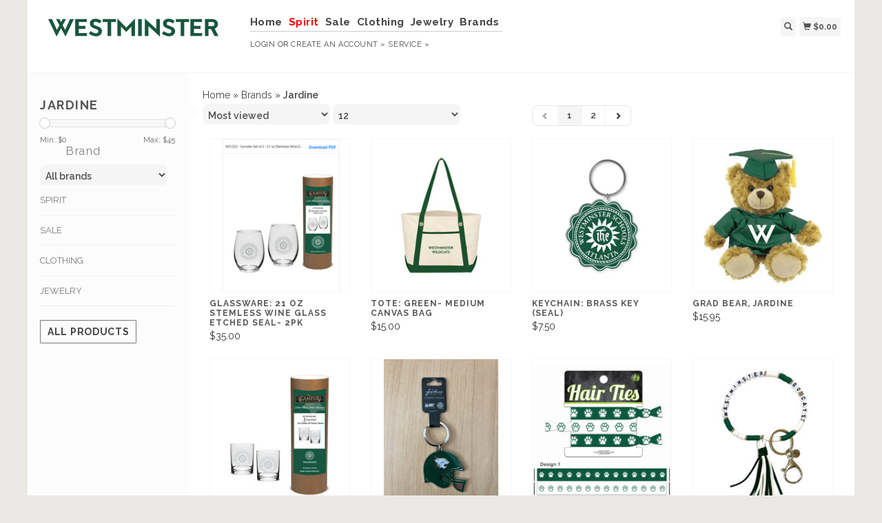

--- FILE ---
content_type: text/html;charset=utf-8
request_url: https://store.westminster.net/brands/jardine/
body_size: 6030
content:
<!DOCTYPE html>
<html lang="us">
  <head>
    <title>Jardine - The Westminster Schools</title>
    <meta charset="utf-8"/>
<!-- [START] 'blocks/head.rain' -->
<!--

  (c) 2008-2026 Lightspeed Netherlands B.V.
  http://www.lightspeedhq.com
  Generated: 31-01-2026 @ 03:06:38

-->
<link rel="canonical" href="https://store.westminster.net/brands/jardine/"/>
<link rel="next" href="https://store.westminster.net/brands/jardine/page2.html"/>
<link rel="alternate" href="https://store.westminster.net/index.rss" type="application/rss+xml" title="New products"/>
<meta name="robots" content="noodp,noydir"/>
<meta property="og:url" content="https://store.westminster.net/brands/jardine/?source=facebook"/>
<meta property="og:site_name" content="The Westminster Schools"/>
<meta property="og:title" content="Jardine"/>
<!--[if lt IE 9]>
<script src="https://cdn.shoplightspeed.com/assets/html5shiv.js?2025-02-20"></script>
<![endif]-->
<!-- [END] 'blocks/head.rain' -->
    <meta name="viewport" content="width=device-width, initial-scale=1.0" />
    <meta name="apple-mobile-web-app-capable" content="yes" />
    <meta name="apple-mobile-web-app-status-bar-style" content="black" />

    <meta content="Jardine" name="keywords" />
    <meta content="" name="description" />
    <meta charset="UTF-8" />
    <link href="https://cdn.shoplightspeed.com/shops/626883/themes/139/assets/favicon.ico?20251007143447" rel="shortcut icon" type="image/x-icon" />
    <link
      href="//fonts.googleapis.com/css?family=Raleway:400,300,500,600,700"
      rel="stylesheet"
      type="text/css"
    />
    <link href="https://cdn.shoplightspeed.com/shops/626883/themes/139/assets/bootstrap.css?2025120318510320200921104914" rel="Stylesheet" type="text/css" />
    <link href="https://cdn.shoplightspeed.com/shops/626883/themes/139/assets/responsive.css?2025120318510320200921104914" rel="Stylesheet" type="text/css" />

    <link href="https://cdn.shoplightspeed.com/shops/626883/themes/139/assets/jquery-sidr-dark.css?2025120318510320200921104914" rel="Stylesheet" type="text/css" />
    <link href="https://cdn.shoplightspeed.com/shops/626883/themes/139/assets/framework.css?2025120318510320200921104914" rel="Stylesheet" type="text/css" />
    <link href="https://cdn.shoplightspeed.com/assets/gui-2-0.css?2025-02-20" rel="Stylesheet" type="text/css" />
    <link href="https://cdn.shoplightspeed.com/shops/626883/themes/139/assets/custom.css?2025120318510320200921104914" rel="Stylesheet" type="text/css" />
    <script src="https://cdn.shoplightspeed.com/assets/jquery-1-9-1.js?2025-02-20" type="text/javascript"></script>
    <script src="https://cdn.shoplightspeed.com/assets/jquery-ui-1-10-1.js?2025-02-20" type="text/javascript"></script>
    <script src="https://cdn.shoplightspeed.com/assets/jquery-migrate-1-1-1.js?2025-02-20" type="text/javascript"></script>
    <script src="https://cdn.shoplightspeed.com/shops/626883/themes/139/assets/jquery-sticky-kit.js?2025120318510320200921104914" type="text/javascript"></script>
    <script src="https://cdn.shoplightspeed.com/assets/gui.js?2025-02-20" type="text/javascript"></script>
    <script src="https://cdn.shoplightspeed.com/shops/626883/themes/139/assets/jcarousel.js?2025120318510320200921104914" type="text/javascript"></script>
    <script src="https://cdn.shoplightspeed.com/shops/626883/themes/139/assets/main.js?2025120318510320200921104914" type="text/javascript"></script>
    <script src="https://cdn.shoplightspeed.com/shops/626883/themes/139/assets/jquery-zoom-min.js?2025120318510320200921104914" type="text/javascript"></script>
    <script src="https://cdn.shoplightspeed.com/shops/626883/themes/139/assets/jquery-lazyload.js?2025120318510320200921104914" type="text/javascript"></script>
    <script src="https://cdn.shoplightspeed.com/shops/626883/themes/139/assets/jquery-sidr-min.js?2025120318510320200921104914" type="text/javascript"></script>
    <script src="https://cdn.shoplightspeed.com/shops/626883/themes/139/assets/uspticker.js?2025120318510320200921104914" type="text/javascript"></script>
    <script type="text/javascript" src="https://cdn.shoplightspeed.com/shops/626883/themes/139/assets/share42.js?2025120318510320200921104914"></script>
  </head>
  <body>
          <div class="fixed">
    
    <div id="headercontainer">
  <header class="container labels">
    <div class="col-md-3 logocontainer col-xs-6">
      <a class="logo" href="https://store.westminster.net/" title="The Westminster Schools">
        <img alt="The Westminster Schools" src="https://cdn.shoplightspeed.com/shops/626883/themes/139/assets/logo.png?20251007143447" class="img-responsive" />

              </a>
    </div>

    <div class="no-underline hidden-md hidden-lg headerlinks">
      <div class="login right">
        <a href="https://store.westminster.net/account/"> <span class="glyphicon glyphicon-user"></span></a>
      </div>
    </div>

    <nav>
      <div class="col-md-6 hidden-xs hidden-sm">
        <ul class="navbar top-buffer">
          <li class="item home ">
            <a class="itemLink" href="https://store.westminster.net/">Home</a>
          </li>

                      <li class="item sub">
              <a class="itemLink" href="https://store.westminster.net/spirit/" title="Spirit">Spirit</a>

                              <ul class="subnav">
                                      <li class="subitem">
                      <a class="subitemLink" href="https://store.westminster.net/spirit/cups-mugs-tumblers/" title="Cups, Mugs &amp; Tumblers">Cups, Mugs &amp; Tumblers</a>

                                          </li>
                                      <li class="subitem">
                      <a class="subitemLink" href="https://store.westminster.net/spirit/holiday/" title="Holiday">Holiday</a>

                                          </li>
                                      <li class="subitem">
                      <a class="subitemLink" href="https://store.westminster.net/spirit/party-supplies/" title="Party Supplies">Party Supplies</a>

                                          </li>
                                  </ul>
                          </li>
                      <li class="item">
              <a class="itemLink" href="https://store.westminster.net/sale/" title="Sale ">Sale </a>

                          </li>
                      <li class="item sub">
              <a class="itemLink" href="https://store.westminster.net/clothing/" title="Clothing">Clothing</a>

                              <ul class="subnav">
                                      <li class="subitem">
                      <a class="subitemLink" href="https://store.westminster.net/clothing/adult-ball-caps-winter-hats-visors/" title="Adult Ball Caps/Winter Hats/Visors">Adult Ball Caps/Winter Hats/Visors</a>

                                          </li>
                                      <li class="subitem">
                      <a class="subitemLink" href="https://store.westminster.net/clothing/accessories-adult-youth/" title="Accessories - Adult &amp; Youth">Accessories - Adult &amp; Youth</a>

                                          </li>
                                      <li class="subitem">
                      <a class="subitemLink" href="https://store.westminster.net/clothing/infant-toddler/" title="Infant &amp; Toddler">Infant &amp; Toddler</a>

                                          </li>
                                      <li class="subitem">
                      <a class="subitemLink" href="https://store.westminster.net/clothing/mens/" title="Mens">Mens</a>

                                          </li>
                                      <li class="subitem">
                      <a class="subitemLink" href="https://store.westminster.net/clothing/pe-lower-school/" title="PE-Lower School">PE-Lower School</a>

                                          </li>
                                      <li class="subitem">
                      <a class="subitemLink" href="https://store.westminster.net/clothing/pe-middle-school/" title="PE-Middle School">PE-Middle School</a>

                                          </li>
                                      <li class="subitem">
                      <a class="subitemLink" href="https://store.westminster.net/clothing/unisex/" title="Unisex">Unisex</a>

                                          </li>
                                      <li class="subitem">
                      <a class="subitemLink" href="https://store.westminster.net/clothing/womens/" title="Womens">Womens</a>

                                          </li>
                                      <li class="subitem">
                      <a class="subitemLink" href="https://store.westminster.net/clothing/youth/" title="Youth">Youth</a>

                                          </li>
                                  </ul>
                          </li>
                      <li class="item">
              <a class="itemLink" href="https://store.westminster.net/jewelry/" title="Jewelry">Jewelry</a>

                          </li>
          
          
          
                      <li class="item">
              <a class="itemLink" href="https://store.westminster.net/brands/" title="Brands">Brands</a>
            </li>
          
                  </ul>

        <div class="no-underline headerlinks">
          <ul class="login">
                          <li>
                <a href="https://store.westminster.net/account/">Login</a> or
                <a href="https://store.westminster.net/account/register/"> Create an account »</a>
              </li>
            
            <li>
              <a href="https://store.westminster.net/service/" title="service">service »</a>
            </li>
          </ul>
        </div>
      </div>
    </nav>

    <div class="col-md-3 left col-sm-12 col-xs-12">
      <div class="detailcontainer right">
        <a class="burger left hidden-md hidden-lg">
          <div class="tui-dropdown-search">
            <span class="glyphicon glyphicon-menu-hamburger" aria-hidden="true"></span>
          </div>
        </a>
        <a class="searchview" href="#">
          <div class="tui-dropdown-search">
            <span class="glyphicon glyphicon-search"></span>
          </div>
        </a>
        <a class="cartview" href="https://store.westminster.net/cart/">
          <div class="tui-dropdown-search">
            <span class="glyphicon glyphicon-shopping-cart"></span> $0.00
          </div>
        </a>

        
              </div>
    </div>
  </header>
</div>

    
    <div class="clearfix"></div>

    <div id="searchcontainer">
      <div class="container search center top-padding">
        <h2>What are you looking for</h2>
        <form action="https://store.westminster.net/search/" id="formSearch" method="get" name="formSearch">
          <input
            name="q"
            placeholder="Search"
            style="margin-right: 10px;"
            type="text"
            value=""
            autofocus
          />
          <a class="btn" href="#" onclick="$('#formSearch').submit();" title="Search"
            ><span>Search</span></a
          >
        </form>
        <a class="closesearch" href="#"><span class="glyphicon glyphicon-remove"></span></a>
      </div>
    </div>

    <div class="clearfix"></div>

    <div id="contentcontainer">
      <div class="container">
</div>

      <div class="container relative">


             <div class="row fauxrow">

     <div class="container relative ">
  <div class="row fauxrow ">
    <div class="featured top-padding col-md-2">
      <div class="sticky hidden-sm hidden-xs">
        <div class="arrow_box"></div>
        <div class="top-buffer">
          <div class="sidebar-box">

             


                        <h1>Jardine</h1>



            <p></p>
       <form action="https://store.westminster.net/brands/jardine/" method="get" id="formPriceSlider">
  <input type="hidden" name="sort" value="popular">
  <input type="hidden" name="min" value="0" id="filter_form_min">
  <input type="hidden" name="max" value="45" id="filter_form_max">
  <div class="price-filter">
    <div class="sidebar-filter-slider">
      <div id="collection-filter-price"></div>
    </div>
    <div class="price-filter-range clearfix">
      <div class="min">Min: $<span>0</span></div>
      <div class="max">Max: $<span>45</span></div>
    </div>
    </div>
</form>
<form action="https://store.westminster.net/brands/jardine/" method="get" id="formFilter">
</form>
<form action="https://store.westminster.net/brands/jardine/" method="get" id="formBrands">
   <input type="hidden" name="sort" value="popular">
  <h4>Brand</h4>
  <select name="brand" onchange="$('#formBrands').submit();">
      <option value="0" selected="selected">All brands</option>
      <option value="2146020">Jardine</option>
    </select>
</form>

              
            <ul>
        <li class="item"><span class="arrow"></span><a href="https://store.westminster.net/spirit/" class="itemLink" title="Spirit">Spirit </a>
            </li>
           <li class="item"><span class="arrow"></span><a href="https://store.westminster.net/sale/" class="itemLink" title="Sale ">Sale  </a>
            </li>
           <li class="item"><span class="arrow"></span><a href="https://store.westminster.net/clothing/" class="itemLink" title="Clothing">Clothing </a>
            </li>
           <li class="item"><span class="arrow"></span><a href="https://store.westminster.net/jewelry/" class="itemLink" title="Jewelry">Jewelry </a>
            </li>
        </ul>
 </div>



        <a class="btn_alt top-buffer" href="https://store.westminster.net/collection/">All products</a>
                              </div>
                         </div>
              </div>
             
      <div class="selectors col-md-80 right">

        <div class="no-underline">
          <a href="https://store.westminster.net/" title="Home">Home</a>
                    » <a href="https://store.westminster.net/brands/" title="Brands">Brands</a>
                    » <a href="https://store.westminster.net/brands/jardine/" title="Jardine"><strong>Jardine</strong></a>
                  </div>



      <div class="selection">
      <form action="https://store.westminster.net/brands/jardine/" method="get" id="formSortModeLimit">
        <input type="hidden" name="brand" value="0">
        <input type="hidden" name="mode" value="grid">
          <div class="sort">
      <select name="sort" onchange="$('#formSortModeLimit').submit();">
                    <option value="popular" selected="selected">Most viewed</option>
                    <option value="newest">Newest products</option>
                    <option value="lowest">Lowest price</option>
                    <option value="highest">Highest price</option>
                    <option value="asc">Name ascending</option>
                    <option value="desc">Name descending</option>
                </select>
  </div>

  <div class="limit">
      <select name="limit" onchange="$('#formSortModeLimit').submit();">
                    <option value="4">4</option>
                    <option value="8">8</option>
                    <option value="12" selected="selected">12</option>
                    <option value="16">16</option>
                    <option value="20">20</option>
                    <option value="24">24</option>
                </select>
  </div>


          <div class="pager">
  <ul class="right no-list-style">
    <li class="prev disabled"><a href="https://store.westminster.net/" title="Previous page"><span class="glyphicon glyphicon-chevron-left"></span></a></li>
            <li class="number active"><a href="https://store.westminster.net/brands/jardine/">1</a></li>
                <li class="number"><a href="https://store.westminster.net/brands/jardine/page2.html">2</a></li>
            <li class="next "><a href="https://store.westminster.net/brands/jardine/page2.html" title="Next page"><span class="glyphicon glyphicon-chevron-right"></span></a></li>
  </ul>
</div>


</form>
      </div>

      </div>
      <div class="col-md-80 col-sm-12 col-xs-12 right">

             <div class="product col-lg-3 col-md-4 col-sm-4 col-xs-6">
  <div class="image-wrap">
    <a href="https://store.westminster.net/glassware-21-oz-stemless-wine-glass-etched-seal-2p.html" title="Jardine Glassware: 21 oz Stemless Wine Glass Etched Seal- 2pk">

            <img class="lazy img-responsive"  data-original="https://cdn.shoplightspeed.com/shops/626883/files/68532468/214x234x2/jardine-glassware-21-oz-stemless-wine-glass-etched.jpg" width="214" height="234" alt="Jardine Glassware: 21 oz Stemless Wine Glass Etched Seal- 2pk" title="Jardine Glassware: 21 oz Stemless Wine Glass Etched Seal- 2pk" />
      
      <div class="description text-center">

        <a href="https://store.westminster.net/glassware-21-oz-stemless-wine-glass-etched-seal-2p.html" title="Jardine Glassware: 21 oz Stemless Wine Glass Etched Seal- 2pk"></a>
      </div>
    </div>

      <div class="info">
        <a href="https://store.westminster.net/glassware-21-oz-stemless-wine-glass-etched-seal-2p.html" title="Jardine Glassware: 21 oz Stemless Wine Glass Etched Seal- 2pk" class="title">

          <h3 class="no-underline"> Glassware: 21 oz Stemless Wine Glass Etched Seal- 2pk</h3>
        </a>
                <span class="money">
          $35.00
        </span>
        
      </a>





        

              </div>
    </div>
              <div class="product col-lg-3 col-md-4 col-sm-4 col-xs-6">
  <div class="image-wrap">
    <a href="https://store.westminster.net/tote-green-medium-canvas-bag.html" title="Jardine Tote: Green- Medium Canvas Bag">

            <img class="lazy img-responsive"  data-original="https://cdn.shoplightspeed.com/shops/626883/files/71398317/214x234x2/jardine-tote-green-medium-canvas-bag.jpg" width="214" height="234" alt="Jardine Tote: Green- Medium Canvas Bag" title="Jardine Tote: Green- Medium Canvas Bag" />
      
      <div class="description text-center">

        <a href="https://store.westminster.net/tote-green-medium-canvas-bag.html" title="Jardine Tote: Green- Medium Canvas Bag"></a>
      </div>
    </div>

      <div class="info">
        <a href="https://store.westminster.net/tote-green-medium-canvas-bag.html" title="Jardine Tote: Green- Medium Canvas Bag" class="title">

          <h3 class="no-underline"> Tote: Green- Medium Canvas Bag</h3>
        </a>
                <span class="money">
          $15.00
        </span>
        
      </a>





        

              </div>
    </div>
              <div class="product col-lg-3 col-md-4 col-sm-4 col-xs-6">
  <div class="image-wrap">
    <a href="https://store.westminster.net/keychain-brass-key.html" title="Jardine Keychain: Brass Key (Seal)">

            <img class="lazy img-responsive"  data-original="https://cdn.shoplightspeed.com/shops/626883/files/70949367/214x234x2/jardine-keychain-brass-key-seal.jpg" width="214" height="234" alt="Jardine Keychain: Brass Key (Seal)" title="Jardine Keychain: Brass Key (Seal)" />
      
      <div class="description text-center">

        <a href="https://store.westminster.net/keychain-brass-key.html" title="Jardine Keychain: Brass Key (Seal)"></a>
      </div>
    </div>

      <div class="info">
        <a href="https://store.westminster.net/keychain-brass-key.html" title="Jardine Keychain: Brass Key (Seal)" class="title">

          <h3 class="no-underline"> Keychain: Brass Key (Seal)</h3>
        </a>
                <span class="money">
          $7.50
        </span>
        
      </a>





        

              </div>
    </div>
              <div class="product col-lg-3 col-md-4 col-sm-4 col-xs-6">
  <div class="image-wrap">
    <a href="https://store.westminster.net/bear-grad-bear-jardine.html" title="Jardine Grad Bear, Jardine">

            <img class="lazy img-responsive"  data-original="https://cdn.shoplightspeed.com/shops/626883/files/70079589/214x234x2/jardine-grad-bear-jardine.jpg" width="214" height="234" alt="Jardine Grad Bear, Jardine" title="Jardine Grad Bear, Jardine" />
      
      <div class="description text-center">

        <a href="https://store.westminster.net/bear-grad-bear-jardine.html" title="Jardine Grad Bear, Jardine"></a>
      </div>
    </div>

      <div class="info">
        <a href="https://store.westminster.net/bear-grad-bear-jardine.html" title="Jardine Grad Bear, Jardine" class="title">

          <h3 class="no-underline"> Grad Bear, Jardine</h3>
        </a>
                <span class="money">
          $15.95
        </span>
        
      </a>





        

              </div>
    </div>
            <div class="clearfix"></div>
              <div class="product col-lg-3 col-md-4 col-sm-4 col-xs-6">
  <div class="image-wrap">
    <a href="https://store.westminster.net/glassware-14oz-double-old-fashioned-etched-seal-2.html" title="Jardine Glassware: 14oz Double Old Fashioned Etched Seal - 2 pack">

            <img class="lazy img-responsive"  data-original="https://cdn.shoplightspeed.com/shops/626883/files/66187379/214x234x2/jardine-glassware-14oz-double-old-fashioned-etched.jpg" width="214" height="234" alt="Jardine Glassware: 14oz Double Old Fashioned Etched Seal - 2 pack" title="Jardine Glassware: 14oz Double Old Fashioned Etched Seal - 2 pack" />
      
      <div class="description text-center">

        <a href="https://store.westminster.net/glassware-14oz-double-old-fashioned-etched-seal-2.html" title="Jardine Glassware: 14oz Double Old Fashioned Etched Seal - 2 pack"></a>
      </div>
    </div>

      <div class="info">
        <a href="https://store.westminster.net/glassware-14oz-double-old-fashioned-etched-seal-2.html" title="Jardine Glassware: 14oz Double Old Fashioned Etched Seal - 2 pack" class="title">

          <h3 class="no-underline"> Glassware: 14oz Double Old Fashioned Etched Seal - 2 pack</h3>
        </a>
                <span class="money">
          $40.00
        </span>
        
      </a>





        

              </div>
    </div>
              <div class="product col-lg-3 col-md-4 col-sm-4 col-xs-6">
  <div class="image-wrap">
    <a href="https://store.westminster.net/keychain-westminster-seal-or-football-helmet.html" title="Jardine Keychain:  Westminster Football Helmet">

            <img class="lazy img-responsive"  data-original="https://cdn.shoplightspeed.com/shops/626883/files/70968401/214x234x2/jardine-keychain-westminster-football-helmet.jpg" width="214" height="234" alt="Jardine Keychain:  Westminster Football Helmet" title="Jardine Keychain:  Westminster Football Helmet" />
      
      <div class="description text-center">

        <a href="https://store.westminster.net/keychain-westminster-seal-or-football-helmet.html" title="Jardine Keychain:  Westminster Football Helmet"></a>
      </div>
    </div>

      <div class="info">
        <a href="https://store.westminster.net/keychain-westminster-seal-or-football-helmet.html" title="Jardine Keychain:  Westminster Football Helmet" class="title">

          <h3 class="no-underline"> Keychain:  Westminster Football Helmet</h3>
        </a>
                <span class="money">
          $7.50
        </span>
        
      </a>





        

              </div>
    </div>
              <div class="product col-lg-3 col-md-4 col-sm-4 col-xs-6">
  <div class="image-wrap">
    <a href="https://store.westminster.net/hair-tie-paw-print-pack-of-3-stretchy-hair-ties.html" title="Jardine Hair Tie: Paw Print Pack of 3 Stretchy Hair Ties">

            <img class="lazy img-responsive"  data-original="https://cdn.shoplightspeed.com/shops/626883/files/64784329/214x234x2/jardine-hair-tie-paw-print-pack-of-3-stretchy-hair.jpg" width="214" height="234" alt="Jardine Hair Tie: Paw Print Pack of 3 Stretchy Hair Ties" title="Jardine Hair Tie: Paw Print Pack of 3 Stretchy Hair Ties" />
      
      <div class="description text-center">

        <a href="https://store.westminster.net/hair-tie-paw-print-pack-of-3-stretchy-hair-ties.html" title="Jardine Hair Tie: Paw Print Pack of 3 Stretchy Hair Ties"></a>
      </div>
    </div>

      <div class="info">
        <a href="https://store.westminster.net/hair-tie-paw-print-pack-of-3-stretchy-hair-ties.html" title="Jardine Hair Tie: Paw Print Pack of 3 Stretchy Hair Ties" class="title">

          <h3 class="no-underline"> Hair Tie: Paw Print Pack of 3 Stretchy Hair Ties</h3>
        </a>
                <span class="money">
          $4.75
        </span>
        
      </a>





        

              </div>
    </div>
              <div class="product col-lg-3 col-md-4 col-sm-4 col-xs-6">
  <div class="image-wrap">
    <a href="https://store.westminster.net/keychain-wristlet-westminster.html" title="Jardine Keychain: Wristlet Beaded - Westminster &amp; Go Cats!">

            <img class="lazy img-responsive"  data-original="https://cdn.shoplightspeed.com/shops/626883/files/57371943/214x234x2/jardine-keychain-wristlet-beaded-westminster-go-ca.jpg" width="214" height="234" alt="Jardine Keychain: Wristlet Beaded - Westminster &amp; Go Cats!" title="Jardine Keychain: Wristlet Beaded - Westminster &amp; Go Cats!" />
      
      <div class="description text-center">

        <a href="https://store.westminster.net/keychain-wristlet-westminster.html" title="Jardine Keychain: Wristlet Beaded - Westminster &amp; Go Cats!"></a>
      </div>
    </div>

      <div class="info">
        <a href="https://store.westminster.net/keychain-wristlet-westminster.html" title="Jardine Keychain: Wristlet Beaded - Westminster &amp; Go Cats!" class="title">

          <h3 class="no-underline"> Keychain: Wristlet Beaded - Westminster &amp; Go Cats!</h3>
        </a>
                <span class="money">
          $8.95
        </span>
        
      </a>





        

              </div>
    </div>
            <div class="clearfix"></div>
              <div class="product col-lg-3 col-md-4 col-sm-4 col-xs-6">
  <div class="image-wrap">
    <a href="https://store.westminster.net/bag-denim-messenger-bag.html" title="Jardine Bag: Denim Messenger Bag">

            <img class="lazy img-responsive"  data-original="https://cdn.shoplightspeed.com/shops/626883/files/57008454/214x234x2/jardine-bag-denim-messenger-bag.jpg" width="214" height="234" alt="Jardine Bag: Denim Messenger Bag" title="Jardine Bag: Denim Messenger Bag" />
      
      <div class="description text-center">

        <a href="https://store.westminster.net/bag-denim-messenger-bag.html" title="Jardine Bag: Denim Messenger Bag"></a>
      </div>
    </div>

      <div class="info">
        <a href="https://store.westminster.net/bag-denim-messenger-bag.html" title="Jardine Bag: Denim Messenger Bag" class="title">

          <h3 class="no-underline"> Bag: Denim Messenger Bag</h3>
        </a>
                <span class="money">
          $41.95
        </span>
        
      </a>





        

              </div>
    </div>
              <div class="product col-lg-3 col-md-4 col-sm-4 col-xs-6">
  <div class="image-wrap">
    <a href="https://store.westminster.net/pencil-case-zippered-scuba-pencil-case.html" title="Jardine Pencil Case: Zippered Scuba Pencil Case">

            <img class="lazy img-responsive"  data-original="https://cdn.shoplightspeed.com/shops/626883/files/55469939/214x234x2/jardine-pencil-case-zippered-scuba-pencil-case.jpg" width="214" height="234" alt="Jardine Pencil Case: Zippered Scuba Pencil Case" title="Jardine Pencil Case: Zippered Scuba Pencil Case" />
      
      <div class="description text-center">

        <a href="https://store.westminster.net/pencil-case-zippered-scuba-pencil-case.html" title="Jardine Pencil Case: Zippered Scuba Pencil Case"></a>
      </div>
    </div>

      <div class="info">
        <a href="https://store.westminster.net/pencil-case-zippered-scuba-pencil-case.html" title="Jardine Pencil Case: Zippered Scuba Pencil Case" class="title">

          <h3 class="no-underline"> Pencil Case: Zippered Scuba Pencil Case</h3>
        </a>
                <span class="money">
          $10.50
        </span>
        
      </a>





        

              </div>
    </div>
              <div class="product col-lg-3 col-md-4 col-sm-4 col-xs-6">
  <div class="image-wrap">
    <a href="https://store.westminster.net/frame-5x7-picture-frame-westminster-silver.html" title="Jardine Frame: 5x7 Picture Frame, Westminster, Silver (Jolene)">

            <img class="lazy img-responsive"  data-original="https://cdn.shoplightspeed.com/shops/626883/files/70790995/214x234x2/jardine-frame-5x7-picture-frame-westminster-silver.jpg" width="214" height="234" alt="Jardine Frame: 5x7 Picture Frame, Westminster, Silver (Jolene)" title="Jardine Frame: 5x7 Picture Frame, Westminster, Silver (Jolene)" />
      
      <div class="description text-center">

        <a href="https://store.westminster.net/frame-5x7-picture-frame-westminster-silver.html" title="Jardine Frame: 5x7 Picture Frame, Westminster, Silver (Jolene)"></a>
      </div>
    </div>

      <div class="info">
        <a href="https://store.westminster.net/frame-5x7-picture-frame-westminster-silver.html" title="Jardine Frame: 5x7 Picture Frame, Westminster, Silver (Jolene)" class="title">

          <h3 class="no-underline"> Frame: 5x7 Picture Frame, Westminster, Silver (Jolene)</h3>
        </a>
                <span class="money">
          $32.00
        </span>
        
      </a>





        

              </div>
    </div>
              <div class="product col-lg-3 col-md-4 col-sm-4 col-xs-6">
  <div class="image-wrap">
    <a href="https://store.westminster.net/paperweight-glass-oval-with-etched-seal.html" title="Jardine Paperweight: Glass Oval with Etched Seal">

            <img class="lazy img-responsive"  data-original="https://cdn.shoplightspeed.com/shops/626883/files/68238583/214x234x2/jardine-paperweight-glass-oval-with-etched-seal.jpg" width="214" height="234" alt="Jardine Paperweight: Glass Oval with Etched Seal" title="Jardine Paperweight: Glass Oval with Etched Seal" />
      
      <div class="description text-center">

        <a href="https://store.westminster.net/paperweight-glass-oval-with-etched-seal.html" title="Jardine Paperweight: Glass Oval with Etched Seal"></a>
      </div>
    </div>

      <div class="info">
        <a href="https://store.westminster.net/paperweight-glass-oval-with-etched-seal.html" title="Jardine Paperweight: Glass Oval with Etched Seal" class="title">

          <h3 class="no-underline"> Paperweight: Glass Oval with Etched Seal</h3>
        </a>
                <span class="money">
          $19.95
        </span>
        
      </a>





        

              </div>
    </div>
            <div class="clearfix"></div>
              



    </div>




      </div>



</div>

    </div>
    </div>

    
<div id="footercontainer">
  <div class="container">
    <div class="row top-padding">
      <div class="col-md-3 col-xs-6 col-sm-6">
        <h2>Customer support</h2>
        <ul class="footerlist no-underline no-list-style">
          <li style="list-style: none;"></li>
          <li>
            <a href="https://store.westminster.net/service/about/" title="About us">About us</a>
          </li>
          <li style="list-style: none;"></li>
          <li>
            <a href="https://store.westminster.net/service/general-terms-conditions/" title="General terms &amp; conditions">General terms &amp; conditions</a>
          </li>
          <li style="list-style: none;"></li>
          <li>
            <a href="https://store.westminster.net/service/privacy-policy/" title="Privacy policy">Privacy policy</a>
          </li>
          <li style="list-style: none;"></li>
          <li>
            <a href="https://store.westminster.net/service/payment-methods/" title="Payment methods">Payment methods</a>
          </li>
          <li style="list-style: none;"></li>
          <li>
            <a href="https://store.westminster.net/service/shipping-returns/" title="Shipping &amp; returns">Shipping &amp; returns</a>
          </li>
          <li style="list-style: none;"></li>
          <li>
            <a href="https://store.westminster.net/service/" title="Customer support">Customer support</a>
          </li>
          <li style="list-style: none;"></li>
        </ul>
      </div>
      <div class="col-md-3 col-xs-6 col-sm-6">
        <h2>Products</h2>
        <ul class="footerlist no-underline no-list-style">
          <li>
            <a href="https://store.westminster.net/collection/" title="All products">All products</a>
          </li>
          <li>
            <a href="https://store.westminster.net/collection/?sort=newest" title="New products">New products</a>
          </li>
                    <li>
            <a href="https://store.westminster.net/collection/offers/" title="Offers">Offers</a>
          </li>
                      <li>
              <a href="https://store.westminster.net/brands/" title="Brands">Brands</a>
            </li>
                              <li>
            <a href="https://store.westminster.net/index.rss" title="RSS feed">RSS feed</a>
          </li>
        </ul>
      </div>
      <div class="col-md-3 col-xs-6 col-sm-6">
        <h2>Account</h2>
        <ul class="footerlist no-underline no-list-style">
                      <li>
              <a href="https://store.westminster.net/account/" title="Register">Register</a>
            </li>
                    <li>
            <a href="https://store.westminster.net/account/orders/" title="My orders">My orders</a>
          </li>
                                      </ul>
      </div>
      <div class="col-md-3 col-xs-6 col-sm-6">
        <h2>The Westminster Campus Store &amp; Spirit Shop</h2>
        <ul class="footerlist">
          <li>The Campus Store is located on the first floor of Broyles Art Center. The Spirit Shop is located on the first floor of Barge Commons.</li>
          <li>404-609-6295 or 404-609-6246.</li>
          <li><a href="/cdn-cgi/l/email-protection" class="__cf_email__" data-cfemail="33575241504a47524a5f5c4173445640475e5a5d404756411d5d5647">[email&#160;protected]</a></li>
        </ul>
        <div class="social-media top-padding">
                      <a class="social-icon facebook" href="https://www.facebook.com/SEOshop" target="_blank" title="Facebook The Westminster Schools"></a>
                                <a class="social-icon twitter" href="https://www.twitter.com/SEOshop" target="_blank" title="Twitter The Westminster Schools"></a>
                                <a class="social-icon google" href="https://plus.google.com/+SEOshopNL" target="_blank" title="Google+ The Westminster Schools"></a>
                                <a class="social-icon pinterest" href="https://www.pinterest.com/SEOshop" target="_blank" title="Pinterest The Westminster Schools"></a>
                                <a class="social-icon youtube" href="https://www.youtube.com/user/getSEOshop" target="_blank" title="Youtube The Westminster Schools"></a>
                                <a class="social-icon tumblr" href="https://www.tumblr.com" target="_blank" title="Tumblr The Westminster Schools"></a>
                                <a class="social-icon instagram" href="https://www.instagram.com" target="_blank" title="Instagram The Westminster Schools"></a>
                  </div>

              </div>
    </div>
  </div>

  <div class="bottomfooter">
    <div class="top-padding container">
      <div class="left">
        <span>
          Copyright
          2026
          The Westminster Schools
                      - Powered by
                          <a href="http://www.lightspeedhq.com" target="_blank" title="Lightspeed">Lightspeed</a>
                                            </span>
      </div>
      <div class="right">
                  <a href="https://store.westminster.net/service/payment-methods/" title="Payment methods">
            <img alt="Credit Card"src="https://cdn.shoplightspeed.com/assets/icon-payment-creditcard.png?2025-02-20"title="Credit Card" />
          </a>
              </div>
    </div>
  </div>
</div>

    <!-- [START] 'blocks/body.rain' -->
<script data-cfasync="false" src="/cdn-cgi/scripts/5c5dd728/cloudflare-static/email-decode.min.js"></script><script>
(function () {
  var s = document.createElement('script');
  s.type = 'text/javascript';
  s.async = true;
  s.src = 'https://store.westminster.net/services/stats/pageview.js';
  ( document.getElementsByTagName('head')[0] || document.getElementsByTagName('body')[0] ).appendChild(s);
})();
</script>
<!-- [END] 'blocks/body.rain' -->

          </div>
    
          <script>
        $('#collection-filter-price').slider({
          range: true,
          min: 0,
          max: 45,
          values: [0, 45],
          step: 1,
          slide: function (event, ui) {
            $('.price-filter-range .min span').html(ui.values[0]);
            $('.price-filter-range .max span').html(ui.values[1]);
            $('#filter_form_min').val(ui.values[0]);
            $('#filter_form_max').val(ui.values[1]);
          },
          stop: function (event, ui) {
            $('#formPriceSlider').submit();
          }
        });
      </script>
    
    <script type="text/javascript">
      $('img.lazy').lazyload({
        effect: 'fadeIn',
      });
      $('.selectors').stick_in_parent();
    </script>

    <script type="text/javascript">
      $('.burger').sidr({
        name: 'nav',
        source: '.navbar',
        side: 'left',
      });
    </script>
  <script>(function(){function c(){var b=a.contentDocument||a.contentWindow.document;if(b){var d=b.createElement('script');d.innerHTML="window.__CF$cv$params={r:'9c65fe865990f485',t:'MTc2OTgyODc5OC4wMDAwMDA='};var a=document.createElement('script');a.nonce='';a.src='/cdn-cgi/challenge-platform/scripts/jsd/main.js';document.getElementsByTagName('head')[0].appendChild(a);";b.getElementsByTagName('head')[0].appendChild(d)}}if(document.body){var a=document.createElement('iframe');a.height=1;a.width=1;a.style.position='absolute';a.style.top=0;a.style.left=0;a.style.border='none';a.style.visibility='hidden';document.body.appendChild(a);if('loading'!==document.readyState)c();else if(window.addEventListener)document.addEventListener('DOMContentLoaded',c);else{var e=document.onreadystatechange||function(){};document.onreadystatechange=function(b){e(b);'loading'!==document.readyState&&(document.onreadystatechange=e,c())}}}})();</script><script defer src="https://static.cloudflareinsights.com/beacon.min.js/vcd15cbe7772f49c399c6a5babf22c1241717689176015" integrity="sha512-ZpsOmlRQV6y907TI0dKBHq9Md29nnaEIPlkf84rnaERnq6zvWvPUqr2ft8M1aS28oN72PdrCzSjY4U6VaAw1EQ==" data-cf-beacon='{"rayId":"9c65fe865990f485","version":"2025.9.1","serverTiming":{"name":{"cfExtPri":true,"cfEdge":true,"cfOrigin":true,"cfL4":true,"cfSpeedBrain":true,"cfCacheStatus":true}},"token":"8247b6569c994ee1a1084456a4403cc9","b":1}' crossorigin="anonymous"></script>
</body>
</html>


--- FILE ---
content_type: text/javascript;charset=utf-8
request_url: https://store.westminster.net/services/stats/pageview.js
body_size: -435
content:
// SEOshop 31-01-2026 03:06:39